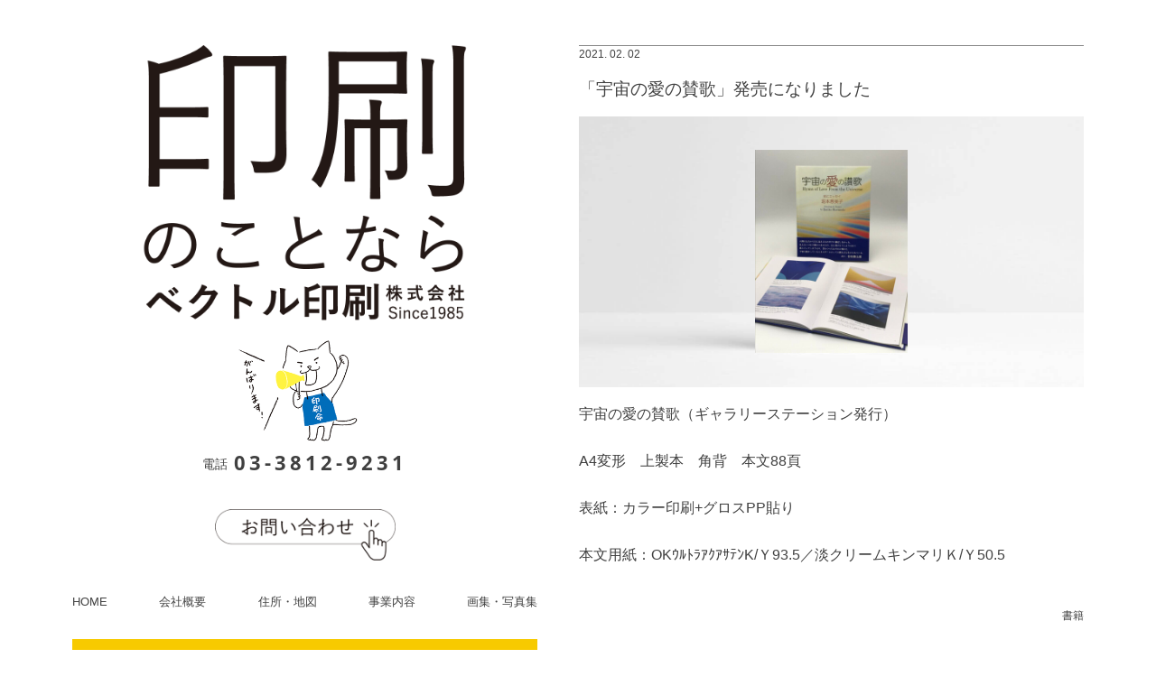

--- FILE ---
content_type: text/html; charset=UTF-8
request_url: https://vector-p.com/news/sample/sample-book/766/
body_size: 5342
content:
<!doctype html>
<html lang="ja">
<head>
	<meta charset="UTF-8">
	<meta name="viewport" content="width=device-width, initial-scale=1">
		<link rel="profile" href="https://gmpg.org/xfn/11">

	<title>「宇宙の愛の賛歌」発売になりました &#8211; ベクトル印刷株式会社</title>
<meta name='robots' content='max-image-preview:large' />
<link rel="alternate" type="application/rss+xml" title="ベクトル印刷株式会社 &raquo; フィード" href="https://vector-p.com/feed/" />
<link rel="alternate" type="application/rss+xml" title="ベクトル印刷株式会社 &raquo; コメントフィード" href="https://vector-p.com/comments/feed/" />
<link rel='stylesheet' id='wp-block-library-css' href='https://vector-p.com/vpwp02/wp-includes/css/dist/block-library/style.min.css?ver=6.6.4' type='text/css' media='all' />
<style id='classic-theme-styles-inline-css' type='text/css'>
/*! This file is auto-generated */
.wp-block-button__link{color:#fff;background-color:#32373c;border-radius:9999px;box-shadow:none;text-decoration:none;padding:calc(.667em + 2px) calc(1.333em + 2px);font-size:1.125em}.wp-block-file__button{background:#32373c;color:#fff;text-decoration:none}
</style>
<style id='global-styles-inline-css' type='text/css'>
:root{--wp--preset--aspect-ratio--square: 1;--wp--preset--aspect-ratio--4-3: 4/3;--wp--preset--aspect-ratio--3-4: 3/4;--wp--preset--aspect-ratio--3-2: 3/2;--wp--preset--aspect-ratio--2-3: 2/3;--wp--preset--aspect-ratio--16-9: 16/9;--wp--preset--aspect-ratio--9-16: 9/16;--wp--preset--color--black: #000000;--wp--preset--color--cyan-bluish-gray: #abb8c3;--wp--preset--color--white: #ffffff;--wp--preset--color--pale-pink: #f78da7;--wp--preset--color--vivid-red: #cf2e2e;--wp--preset--color--luminous-vivid-orange: #ff6900;--wp--preset--color--luminous-vivid-amber: #fcb900;--wp--preset--color--light-green-cyan: #7bdcb5;--wp--preset--color--vivid-green-cyan: #00d084;--wp--preset--color--pale-cyan-blue: #8ed1fc;--wp--preset--color--vivid-cyan-blue: #0693e3;--wp--preset--color--vivid-purple: #9b51e0;--wp--preset--gradient--vivid-cyan-blue-to-vivid-purple: linear-gradient(135deg,rgba(6,147,227,1) 0%,rgb(155,81,224) 100%);--wp--preset--gradient--light-green-cyan-to-vivid-green-cyan: linear-gradient(135deg,rgb(122,220,180) 0%,rgb(0,208,130) 100%);--wp--preset--gradient--luminous-vivid-amber-to-luminous-vivid-orange: linear-gradient(135deg,rgba(252,185,0,1) 0%,rgba(255,105,0,1) 100%);--wp--preset--gradient--luminous-vivid-orange-to-vivid-red: linear-gradient(135deg,rgba(255,105,0,1) 0%,rgb(207,46,46) 100%);--wp--preset--gradient--very-light-gray-to-cyan-bluish-gray: linear-gradient(135deg,rgb(238,238,238) 0%,rgb(169,184,195) 100%);--wp--preset--gradient--cool-to-warm-spectrum: linear-gradient(135deg,rgb(74,234,220) 0%,rgb(151,120,209) 20%,rgb(207,42,186) 40%,rgb(238,44,130) 60%,rgb(251,105,98) 80%,rgb(254,248,76) 100%);--wp--preset--gradient--blush-light-purple: linear-gradient(135deg,rgb(255,206,236) 0%,rgb(152,150,240) 100%);--wp--preset--gradient--blush-bordeaux: linear-gradient(135deg,rgb(254,205,165) 0%,rgb(254,45,45) 50%,rgb(107,0,62) 100%);--wp--preset--gradient--luminous-dusk: linear-gradient(135deg,rgb(255,203,112) 0%,rgb(199,81,192) 50%,rgb(65,88,208) 100%);--wp--preset--gradient--pale-ocean: linear-gradient(135deg,rgb(255,245,203) 0%,rgb(182,227,212) 50%,rgb(51,167,181) 100%);--wp--preset--gradient--electric-grass: linear-gradient(135deg,rgb(202,248,128) 0%,rgb(113,206,126) 100%);--wp--preset--gradient--midnight: linear-gradient(135deg,rgb(2,3,129) 0%,rgb(40,116,252) 100%);--wp--preset--font-size--small: 13px;--wp--preset--font-size--medium: 20px;--wp--preset--font-size--large: 36px;--wp--preset--font-size--x-large: 42px;--wp--preset--spacing--20: 0.44rem;--wp--preset--spacing--30: 0.67rem;--wp--preset--spacing--40: 1rem;--wp--preset--spacing--50: 1.5rem;--wp--preset--spacing--60: 2.25rem;--wp--preset--spacing--70: 3.38rem;--wp--preset--spacing--80: 5.06rem;--wp--preset--shadow--natural: 6px 6px 9px rgba(0, 0, 0, 0.2);--wp--preset--shadow--deep: 12px 12px 50px rgba(0, 0, 0, 0.4);--wp--preset--shadow--sharp: 6px 6px 0px rgba(0, 0, 0, 0.2);--wp--preset--shadow--outlined: 6px 6px 0px -3px rgba(255, 255, 255, 1), 6px 6px rgba(0, 0, 0, 1);--wp--preset--shadow--crisp: 6px 6px 0px rgba(0, 0, 0, 1);}:where(.is-layout-flex){gap: 0.5em;}:where(.is-layout-grid){gap: 0.5em;}body .is-layout-flex{display: flex;}.is-layout-flex{flex-wrap: wrap;align-items: center;}.is-layout-flex > :is(*, div){margin: 0;}body .is-layout-grid{display: grid;}.is-layout-grid > :is(*, div){margin: 0;}:where(.wp-block-columns.is-layout-flex){gap: 2em;}:where(.wp-block-columns.is-layout-grid){gap: 2em;}:where(.wp-block-post-template.is-layout-flex){gap: 1.25em;}:where(.wp-block-post-template.is-layout-grid){gap: 1.25em;}.has-black-color{color: var(--wp--preset--color--black) !important;}.has-cyan-bluish-gray-color{color: var(--wp--preset--color--cyan-bluish-gray) !important;}.has-white-color{color: var(--wp--preset--color--white) !important;}.has-pale-pink-color{color: var(--wp--preset--color--pale-pink) !important;}.has-vivid-red-color{color: var(--wp--preset--color--vivid-red) !important;}.has-luminous-vivid-orange-color{color: var(--wp--preset--color--luminous-vivid-orange) !important;}.has-luminous-vivid-amber-color{color: var(--wp--preset--color--luminous-vivid-amber) !important;}.has-light-green-cyan-color{color: var(--wp--preset--color--light-green-cyan) !important;}.has-vivid-green-cyan-color{color: var(--wp--preset--color--vivid-green-cyan) !important;}.has-pale-cyan-blue-color{color: var(--wp--preset--color--pale-cyan-blue) !important;}.has-vivid-cyan-blue-color{color: var(--wp--preset--color--vivid-cyan-blue) !important;}.has-vivid-purple-color{color: var(--wp--preset--color--vivid-purple) !important;}.has-black-background-color{background-color: var(--wp--preset--color--black) !important;}.has-cyan-bluish-gray-background-color{background-color: var(--wp--preset--color--cyan-bluish-gray) !important;}.has-white-background-color{background-color: var(--wp--preset--color--white) !important;}.has-pale-pink-background-color{background-color: var(--wp--preset--color--pale-pink) !important;}.has-vivid-red-background-color{background-color: var(--wp--preset--color--vivid-red) !important;}.has-luminous-vivid-orange-background-color{background-color: var(--wp--preset--color--luminous-vivid-orange) !important;}.has-luminous-vivid-amber-background-color{background-color: var(--wp--preset--color--luminous-vivid-amber) !important;}.has-light-green-cyan-background-color{background-color: var(--wp--preset--color--light-green-cyan) !important;}.has-vivid-green-cyan-background-color{background-color: var(--wp--preset--color--vivid-green-cyan) !important;}.has-pale-cyan-blue-background-color{background-color: var(--wp--preset--color--pale-cyan-blue) !important;}.has-vivid-cyan-blue-background-color{background-color: var(--wp--preset--color--vivid-cyan-blue) !important;}.has-vivid-purple-background-color{background-color: var(--wp--preset--color--vivid-purple) !important;}.has-black-border-color{border-color: var(--wp--preset--color--black) !important;}.has-cyan-bluish-gray-border-color{border-color: var(--wp--preset--color--cyan-bluish-gray) !important;}.has-white-border-color{border-color: var(--wp--preset--color--white) !important;}.has-pale-pink-border-color{border-color: var(--wp--preset--color--pale-pink) !important;}.has-vivid-red-border-color{border-color: var(--wp--preset--color--vivid-red) !important;}.has-luminous-vivid-orange-border-color{border-color: var(--wp--preset--color--luminous-vivid-orange) !important;}.has-luminous-vivid-amber-border-color{border-color: var(--wp--preset--color--luminous-vivid-amber) !important;}.has-light-green-cyan-border-color{border-color: var(--wp--preset--color--light-green-cyan) !important;}.has-vivid-green-cyan-border-color{border-color: var(--wp--preset--color--vivid-green-cyan) !important;}.has-pale-cyan-blue-border-color{border-color: var(--wp--preset--color--pale-cyan-blue) !important;}.has-vivid-cyan-blue-border-color{border-color: var(--wp--preset--color--vivid-cyan-blue) !important;}.has-vivid-purple-border-color{border-color: var(--wp--preset--color--vivid-purple) !important;}.has-vivid-cyan-blue-to-vivid-purple-gradient-background{background: var(--wp--preset--gradient--vivid-cyan-blue-to-vivid-purple) !important;}.has-light-green-cyan-to-vivid-green-cyan-gradient-background{background: var(--wp--preset--gradient--light-green-cyan-to-vivid-green-cyan) !important;}.has-luminous-vivid-amber-to-luminous-vivid-orange-gradient-background{background: var(--wp--preset--gradient--luminous-vivid-amber-to-luminous-vivid-orange) !important;}.has-luminous-vivid-orange-to-vivid-red-gradient-background{background: var(--wp--preset--gradient--luminous-vivid-orange-to-vivid-red) !important;}.has-very-light-gray-to-cyan-bluish-gray-gradient-background{background: var(--wp--preset--gradient--very-light-gray-to-cyan-bluish-gray) !important;}.has-cool-to-warm-spectrum-gradient-background{background: var(--wp--preset--gradient--cool-to-warm-spectrum) !important;}.has-blush-light-purple-gradient-background{background: var(--wp--preset--gradient--blush-light-purple) !important;}.has-blush-bordeaux-gradient-background{background: var(--wp--preset--gradient--blush-bordeaux) !important;}.has-luminous-dusk-gradient-background{background: var(--wp--preset--gradient--luminous-dusk) !important;}.has-pale-ocean-gradient-background{background: var(--wp--preset--gradient--pale-ocean) !important;}.has-electric-grass-gradient-background{background: var(--wp--preset--gradient--electric-grass) !important;}.has-midnight-gradient-background{background: var(--wp--preset--gradient--midnight) !important;}.has-small-font-size{font-size: var(--wp--preset--font-size--small) !important;}.has-medium-font-size{font-size: var(--wp--preset--font-size--medium) !important;}.has-large-font-size{font-size: var(--wp--preset--font-size--large) !important;}.has-x-large-font-size{font-size: var(--wp--preset--font-size--x-large) !important;}
:where(.wp-block-post-template.is-layout-flex){gap: 1.25em;}:where(.wp-block-post-template.is-layout-grid){gap: 1.25em;}
:where(.wp-block-columns.is-layout-flex){gap: 2em;}:where(.wp-block-columns.is-layout-grid){gap: 2em;}
:root :where(.wp-block-pullquote){font-size: 1.5em;line-height: 1.6;}
</style>
<link rel='stylesheet' id='vectorp-style-css' href='https://vector-p.com/vpwp02/wp-content/themes/printingcat/style.css?ver=6.6.4' type='text/css' media='all' />
<link rel='stylesheet' id='vectorp-layout-content-sidebar-css' href='https://vector-p.com/vpwp02/wp-content/themes/printingcat/layouts/sidebar-content.css?ver=6.6.4' type='text/css' media='all' />
<link rel="EditURI" type="application/rsd+xml" title="RSD" href="https://vector-p.com/vpwp02/xmlrpc.php?rsd" />
<link rel="canonical" href="https://vector-p.com/news/sample/sample-book/766/" />
<style type="text/css">.recentcomments a{display:inline !important;padding:0 !important;margin:0 !important;}</style><link rel="icon" href="https://vector-p.com/vpwp02/wp-content/uploads/cropped-vector-1-32x32.png" sizes="32x32" />
<link rel="icon" href="https://vector-p.com/vpwp02/wp-content/uploads/cropped-vector-1-192x192.png" sizes="192x192" />
<link rel="apple-touch-icon" href="https://vector-p.com/vpwp02/wp-content/uploads/cropped-vector-1-180x180.png" />
<meta name="msapplication-TileImage" content="https://vector-p.com/vpwp02/wp-content/uploads/cropped-vector-1-270x270.png" />
</head>

<body class="post-template-default single single-post postid-766 single-format-standard wp-custom-logo">
<div id="page" class="site">
	<a class="skip-link screen-reader-text" href="#content">Skip to content</a>

	<div id="content" class="site-content"><aside id="secondary" class="widget-area">
	<header id="masthead" class="site-header">
		<div class="site-branding">
			<h1 class="site-title"><a href="https://vector-p.com/" rel="home"><img src="https://vector-p.com/vpwp02/wp-content/themes/printingcat/img/title0001.png" alt="ベクトル印刷株式会社" title="ベクトル印刷株式会社" /></a></h1>
			<a href="https://vector-p.com/" class="custom-logo-link" rel="home"><img width="500" height="207" src="https://vector-p.com/vpwp02/wp-content/uploads/neko_202206.gif" class="custom-logo" alt="ベクトル印刷株式会社" decoding="async" fetchpriority="high" /></a>			<address class="phone-no"><span>電話&nbsp;</span><a href="tel:03-3812-9231">03-3812-9231</a></address>
			<div class="inquiry-btn">
				<a href="https://vector-p.com/inquiry01/">
					<img src="https://vector-p.com/vpwp02/wp-content/uploads/otoiawase1.png">
					<img src="https://vector-p.com/vpwp02/wp-content/uploads/otoiawase2_.png">
				</a>
			</div>
		</div><!-- .site-branding -->

		<nav id="site-navigation" class="main-navigation">
			<button class="menu-toggle" aria-controls="primary-menu" aria-expanded="false">MENU</button>
			<div class="menu-menu-1-container"><ul id="primary-menu" class="menu"><li id="menu-item-400" class="menu-item menu-item-type-custom menu-item-object-custom menu-item-home menu-item-400"><a title="ホーム" href="https://vector-p.com/">HOME</a></li>
<li id="menu-item-405" class="menu-item menu-item-type-post_type menu-item-object-page menu-item-405"><a title="Info" href="https://vector-p.com/info/">会社概要</a></li>
<li id="menu-item-417" class="menu-item menu-item-type-post_type menu-item-object-page menu-item-417"><a title="Access" href="https://vector-p.com/access/">住所・地図</a></li>
<li id="menu-item-408" class="menu-item menu-item-type-post_type_archive menu-item-object-services menu-item-has-children menu-item-408"><a title="Our service" href="https://vector-p.com/services/">事業内容</a>
<ul class="sub-menu">
	<li id="menu-item-410" class="menu-item menu-item-type-post_type menu-item-object-services menu-item-410"><a title="Publishing printing service" href="https://vector-p.com/services/publishing-printing/">出版･印刷</a></li>
	<li id="menu-item-411" class="menu-item menu-item-type-post_type menu-item-object-services menu-item-411"><a title="Graphic arts service" href="https://vector-p.com/services/postcard-printing/">グラフィックアーツ事業</a></li>
	<li id="menu-item-412" class="menu-item menu-item-type-post_type menu-item-object-services menu-item-412"><a title="Private publishing service" href="https://vector-p.com/services/commercial-printing/">自費出版</a></li>
</ul>
</li>
<li id="menu-item-409" class="menu-item menu-item-type-custom menu-item-object-custom menu-item-409"><a title="画集、写真集などの印刷はこちら" href="https://artbook.vector-p.com/">画集・写真集</a></li>
</ul></div>		</nav><!-- #site-navigation -->
		<a style="display: block; clear: both;" href="https://postcard.vector-p.com/" title="ポストカードギャラリー">
			<section id="topostcard_box">
				<section>
					<p class="txtcenter">
						<span class="mobile_br">お好みのカード・展覧会が</span><span>見つかるかも</span><span class="pc_br"><img src="https://vector-p.com/vpwp02/wp-content/uploads/yajirushi-icon-shita-1.svg"><img src="https://vector-p.com/vpwp02/wp-content/uploads/yajirushi-icon-shita-1.svg"><img src="https://vector-p.com/vpwp02/wp-content/uploads/yajirushi-icon-shita-1.svg"></span></span>
					</p>
					<p class="txtcenter"><span style="display: inline-block;">ポストカード</spna><span style="display: inline-block;">ギャラリー</span></p>
				</section>
				<div><img src="https://vector-p.com/vpwp02/wp-content/uploads/neko1.gif"></div>
			</section>
		</a>
		<div class="gochumon-btn">
			<a href="https://postcard.vector-p.com/">
				<img src="https://vector-p.com/vpwp02/wp-content/uploads/gochumon1.png">
				<img src="https://vector-p.com/vpwp02/wp-content/uploads/gochumon2_.png">
			</a>
		</div>
	
	</header><!-- #masthead -->
	</aside><!-- #secondary -->
	<div id="primary" class="content-area">
		<main id="main" class="site-main">

		
<article id="post-766" class="post-766 post type-post status-publish format-standard hentry category-sample-book">
	<header class="entry-header">
					<div class="entry-meta">
				<span class="posted-on"><a href="https://vector-p.com/news/sample/sample-book/766/" rel="bookmark"><time class="entry-date published" datetime="2021-02-02T16:41:52+09:00">2021. 02. 02</time><time class="updated" datetime="2021-03-15T09:38:25+09:00">2021. 03. 15</time></a></span>			</div><!-- .entry-meta -->
			<h2 class="entry-title"><a href="https://vector-p.com/news/sample/sample-book/766/" rel="bookmark">「宇宙の愛の賛歌」発売になりました</a></h2>			</header><!-- .entry-header -->
		
	<div class="entry-content">
		
<figure class="wp-block-image size-large"><img decoding="async" width="768" height="1024" src="https://vector-p.com/vpwp02/wp-content/uploads/9ac626684ca7c6462b38c6deca6e4636-768x1024.jpg" alt="" class="wp-image-767" srcset="https://vector-p.com/vpwp02/wp-content/uploads/9ac626684ca7c6462b38c6deca6e4636-768x1024.jpg 768w, https://vector-p.com/vpwp02/wp-content/uploads/9ac626684ca7c6462b38c6deca6e4636-225x300.jpg 225w, https://vector-p.com/vpwp02/wp-content/uploads/9ac626684ca7c6462b38c6deca6e4636-1152x1536.jpg 1152w, https://vector-p.com/vpwp02/wp-content/uploads/9ac626684ca7c6462b38c6deca6e4636-1536x2048.jpg 1536w, https://vector-p.com/vpwp02/wp-content/uploads/9ac626684ca7c6462b38c6deca6e4636-scaled.jpg 1920w" sizes="(max-width: 768px) 100vw, 768px" /></figure>



<p>宇宙の愛の賛歌（ギャラリーステーション発行）　</p>



<p>A4変形　上製本　角背　本文88頁</p>



<p>表紙：カラー印刷+グロスPP貼り</p>



<p>本文用紙：OKｳﾙﾄﾗｱｸｱｻﾃﾝK/Ｙ93.5／淡クリームキンマリＫ/Ｙ50.5</p>



<p></p>
	</div><!-- .entry-content -->
	<footer class="entry-footer">
				<span class="cat-links"><a href="https://vector-p.com/news_cat/sample/sample-book/" rel="category tag">書籍</a></span>	</footer><!-- .entry-footer -->
</article><!-- #post-766 -->
	<nav class="navigation post-navigation" aria-label="投稿">
		<h2 class="screen-reader-text">投稿ナビゲーション</h2>
		<div class="nav-links"><div class="nav-previous"><a href="https://vector-p.com/news/sample/sample-poster/752/" rel="prev">← ブックケースを制作しました</a></div><div class="nav-next"><a href="https://vector-p.com/news/sample/sample-book/774/" rel="next">元刑事・飛松五男人生語録55　汗のあとが発売になりました。 →</a></div></div>
	</nav>
		</main><!-- #main -->
	</div><!-- #primary -->

	<footer id="colophon" class="site-footer">
    		<div class="site-info" class="txtsmall txtcenter">
            Copyright &copy; 2026 <a href="https://vector-p.com">ベクトル印刷株式会社</a></span>
        </div><!-- .site-info -->
	</footer><!-- #colophon -->
	
	</div><!-- #content -->
</div><!-- #page -->

<!-- トップに戻るボタン -->
<div id="page-top" class="page-top"></div>
<script>
function getScrolled() {
    return ( window.pageYOffset !== undefined ) ? window.pageYOffset: document.documentElement.scrollTop;
}
var topButton = document.getElementById( 'page-top' );
window.onscroll = function() {
  ( getScrolled() > 500 ) ? topButton.classList.add( 'fade-in' ): topButton.classList.remove( 'fade-in' );
};
function scrollToTop() {
  var scrolled = getScrolled();
  window.scrollTo( 0, Math.floor( scrolled / 2 ) );
  if ( scrolled > 0 ) {
    window.setTimeout( scrollToTop, 30 );
  }
};
topButton.onclick = function() {
  scrollToTop();
};
</script>

<script type="text/javascript" src="https://vector-p.com/vpwp02/wp-content/themes/printingcat/js/navigation.js?ver=20151215" id="vectorp-navigation-js"></script>
<script type="text/javascript" src="https://vector-p.com/vpwp02/wp-content/themes/printingcat/js/skip-link-focus-fix.js?ver=20151215" id="vectorp-skip-link-focus-fix-js"></script>

</body>
</html>

--- FILE ---
content_type: text/css
request_url: https://vector-p.com/vpwp02/wp-content/themes/printingcat/style.css?ver=6.6.4
body_size: 9685
content:
/*!
Theme Name: Printing Cat
Theme URI: http://underscores.me/
Author: Hachisuzume2
Author URI: http://underscores.me/
Description: Theme for Vector Printing Co., Ltd.
Version: 1.0.0
License: GNU General Public License v2 or later
License URI: LICENSE
Text Domain: vectorp
Tags: custom-background, custom-logo, custom-menu, featured-images, threaded-comments, translation-ready

This theme, like WordPress, is licensed under the GPL.
Use it to make something cool, have fun, and share what you've learned with others.

Vector Printing is based on Underscores https://underscores.me/, (C) 2012-2017 Automattic, Inc.
Underscores is distributed under the terms of the GNU GPL v2 or later.

Normalizing styles have been helped along thanks to the fine work of
Nicolas Gallagher and Jonathan Neal https://necolas.github.io/normalize.css/
*/
/*--------------------------------------------------------------
>>> TABLE OF CONTENTS:
----------------------------------------------------------------
# Normalize
# Typography
# Elements
# Forms
# Navigation
	## Links
	## Menus
# Accessibility
# Alignments
# Clearings
# Widgets
# Content
	## Posts and pages
	## Comments
# Infinite scroll
# Media
	## Captions
	## Galleries
--------------------------------------------------------------*/
/*--------------------------------------------------------------
# Normalize
--------------------------------------------------------------*/
/* normalize.css v8.0.0 | MIT License | github.com/necolas/normalize.css */

/* Document
	 ========================================================================== */

/**
 * 1. Correct the line height in all browsers.
 * 2. Prevent adjustments of font size after orientation changes in iOS.
 */

 html {
	line-height: 1.15; /* 1 */
	-webkit-text-size-adjust: 100%; /* 2 */
	font-size: 62.5%;
}

/* Sections
	 ========================================================================== */

/**
 * Remove the margin in all browsers.
 */

body {
	margin: 0;
}

/**
 * Correct the font size and margin on `h1` elements within `section` and
 * `article` contexts in Chrome, Firefox, and Safari.
 */

/*h1 {
	font-size: 2em;
	margin: 0.67em 0;
}*/

/* Grouping content
	 ========================================================================== */

/**
 * 1. Add the correct box sizing in Firefox.
 * 2. Show the overflow in Edge and IE.
 */

hr {
	box-sizing: content-box; /* 1 */
	height: 0; /* 1 */
	overflow: visible; /* 2 */
}

/**
 * 1. Correct the inheritance and scaling of font size in all browsers.
 * 2. Correct the odd `em` font sizing in all browsers.
 */

pre {
	font-family: monospace, monospace; /* 1 */
	font-size: 1em; /* 2 */
}

/* Text-level semantics
	 ========================================================================== */

/**
 * Remove the gray background on active links in IE 10.
 */

a {
	background-color: transparent;
}

/**
 * 1. Remove the bottom border in Chrome 57-
 * 2. Add the correct text decoration in Chrome, Edge, IE, Opera, and Safari.
 */

abbr[title] {
	border-bottom: none; /* 1 */
	text-decoration: underline; /* 2 */
	text-decoration: underline dotted; /* 2 */
}

/**
 * Add the correct font weight in Chrome, Edge, and Safari.
 */

b,
strong {
	font-weight: bolder;
}

/**
 * 1. Correct the inheritance and scaling of font size in all browsers.
 * 2. Correct the odd `em` font sizing in all browsers.
 */

code,
kbd,
samp {
	font-family: monospace, monospace; /* 1 */
	font-size: 1em; /* 2 */
}

/**
 * Add the correct font size in all browsers.
 */

small {
	font-size: 80%;
}

/**
 * Prevent `sub` and `sup` elements from affecting the line height in
 * all browsers.
 */

sub,
sup {
	font-size: 75%;
	line-height: 0;
	position: relative;
	vertical-align: baseline;
}

sub {
	bottom: -0.25em;
}

sup {
	top: -0.5em;
}

/* Embedded content
	 ========================================================================== */

/**
 * Remove the border on images inside links in IE 10.
 */

img {
	border-style: none;
}

/* Forms
	 ========================================================================== */

/**
 * 1. Change the font styles in all browsers.
 * 2. Remove the margin in Firefox and Safari.
 */

button,
input,
optgroup,
select,
textarea {
	font-family: inherit; /* 1 */
	font-size: 100%; /* 1 */
	line-height: 1.15; /* 1 */
	margin: 0; /* 2 */
}

/**
 * Show the overflow in IE.
 * 1. Show the overflow in Edge.
 */

button,
input { /* 1 */
	overflow: visible;
}

/**
 * Remove the inheritance of text transform in Edge, Firefox, and IE.
 * 1. Remove the inheritance of text transform in Firefox.
 */

button,
select { /* 1 */
	text-transform: none;
}

/**
 * Correct the inability to style clickable types in iOS and Safari.
 */

button,
[type="button"],
[type="reset"],
[type="submit"] {
	-webkit-appearance: button;
}

/**
 * Remove the inner border and padding in Firefox.
 */

button::-moz-focus-inner,
[type="button"]::-moz-focus-inner,
[type="reset"]::-moz-focus-inner,
[type="submit"]::-moz-focus-inner {
	border-style: none;
	padding: 0;
}

/**
 * Restore the focus styles unset by the previous rule.
 */

button:-moz-focusring,
[type="button"]:-moz-focusring,
[type="reset"]:-moz-focusring,
[type="submit"]:-moz-focusring {
	outline: 1px dotted ButtonText;
}

/**
 * Correct the padding in Firefox.
 */

fieldset {
	padding: 0.35em 0.75em 0.625em;
}

/**
 * 1. Correct the text wrapping in Edge and IE.
 * 2. Correct the color inheritance from `fieldset` elements in IE.
 * 3. Remove the padding so developers are not caught out when they zero out
 *		`fieldset` elements in all browsers.
 */

legend {
	box-sizing: border-box; /* 1 */
	color: inherit; /* 2 */
	display: table; /* 1 */
	max-width: 100%; /* 1 */
	padding: 0; /* 3 */
	white-space: normal; /* 1 */
}

/**
 * Add the correct vertical alignment in Chrome, Firefox, and Opera.
 */

progress {
	vertical-align: baseline;
}

/**
 * Remove the default vertical scrollbar in IE 10+.
 */

textarea {
	overflow: auto;
}

/**
 * 1. Add the correct box sizing in IE 10.
 * 2. Remove the padding in IE 10.
 */

[type="checkbox"],
[type="radio"] {
	box-sizing: border-box; /* 1 */
	padding: 0; /* 2 */
}

/**
 * Correct the cursor style of increment and decrement buttons in Chrome.
 */

[type="number"]::-webkit-inner-spin-button,
[type="number"]::-webkit-outer-spin-button {
	height: auto;
}

/**
 * 1. Correct the odd appearance in Chrome and Safari.
 * 2. Correct the outline style in Safari.
 */

[type="search"] {
	-webkit-appearance: textfield; /* 1 */
	outline-offset: -2px; /* 2 */
}

/**
 * Remove the inner padding in Chrome and Safari on macOS.
 */

[type="search"]::-webkit-search-decoration {
	-webkit-appearance: none;
}

/**
 * 1. Correct the inability to style clickable types in iOS and Safari.
 * 2. Change font properties to `inherit` in Safari.
 */

::-webkit-file-upload-button {
	-webkit-appearance: button; /* 1 */
	font: inherit; /* 2 */
}

/* Interactive
	 ========================================================================== */

/*
 * Add the correct display in Edge, IE 10+, and Firefox.
 */

details {
	display: block;
}

/*
 * Add the correct display in all browsers.
 */

summary {
	display: list-item;
}

/* Misc
	 ========================================================================== */

/**
 * Add the correct display in IE 10+.
 */

template {
	display: none;
}

/**
 * Add the correct display in IE 10.
 */

[hidden] {
	display: none;
}

/*--------------------------------------------------------------
# Typography
--------------------------------------------------------------*/
body,
button,
input,
select,
optgroup,
textarea {
	color: #404040;
	font-family: "游ゴシック Medium", "Yu Gothic Medium", "游ゴシック体", "YuGothic", "ヒラギノ角ゴ ProN W3", "Hiragino Kaku Gothic ProN", "メイリオ", "Meiryo", "verdana", sans-serif;
	font-size: 16px;
	font-size: 1.6em;
	line-height: 1.5;
}
.txtmincho, .entry-title, blockquote {
	font-family: "Times New Roman", "YuMincho", "Hiragino Mincho ProN", "Yu Mincho", "MS PMincho", serif;
}

@media all and (-ms-high-contrast: none) { /*IEのみ*/
	.inquiry-btn a {
		font-family: "メイリオ", sans-serif;
	}
}

h1, h2, h3, h4, h5, h6 {
	clear: both;
	font-weight: inherit;
}
h3, h4, h5, h6 {
	margin-top: 0;
}
body.postid-68 h3 { /* ポストカード制作にあたって */
	margin: 0 0 1.5em;
	font-size: 1.5em;
}

body.postid-148 h3 { /* ポストカード入稿方法 */
    margin: 2em 0 0;
    font-weight: bold;
}

p {
	margin: 0 0 1.5em;
	line-height: 1.8;
}

p, h1, h2, h3, h4, h5, h6, blockquote {
    overflow-wrap: break-word;
    word-wrap: break-word;
    text-align: justify;
    text-justify: inter-ideograph;
    -ms-text-justify: inter-ideograph;
    word-break: normal;
    line-break: normal;
}

.entry-content h2 {
	font-size: 2.9rem;
	margin: 0 0 0.8em;
	line-height: 1.4;
}

cite {
    font-style: normal;
    font-size: 0.75em;
    text-align: right;
    border-top: 1px solid #dfdfdf;
    padding: 0.2em 0 0 1em;
    display: inline-block;
    width: 100%;
}

blockquote {
    margin: 0;
    border: 1px solid #dfdfdf;
    padding: 2em;
	font-size: 0.9em;
}

/* open-sans-regular - latin */
@font-face {
	font-display: swap; /* Check https://developer.mozilla.org/en-US/docs/Web/CSS/@font-face/font-display for other options. */
	font-family: 'Open Sans';
	font-style: normal;
	font-weight: 400;
	src: url('fonts/open-sans-v40-latin-regular.woff2') format('woff2'); /* Chrome 36+, Opera 23+, Firefox 39+, Safari 12+, iOS 10+ */
  }
  /* open-sans-700 - latin */
  @font-face {
	font-display: swap; /* Check https://developer.mozilla.org/en-US/docs/Web/CSS/@font-face/font-display for other options. */
	font-family: 'Open Sans';
	font-style: normal;
	font-weight: 700;
	src: url('fonts/open-sans-v40-latin-700.woff2') format('woff2'); /* Chrome 36+, Opera 23+, Firefox 39+, Safari 12+, iOS 10+ */
  }
  /* open-sans-800 - latin */
  @font-face {
	font-display: swap; /* Check https://developer.mozilla.org/en-US/docs/Web/CSS/@font-face/font-display for other options. */
	font-family: 'Open Sans';
	font-style: normal;
	font-weight: 800;
	src: url('fonts/open-sans-v40-latin-800.woff2') format('woff2'); /* Chrome 36+, Opera 23+, Firefox 39+, Safari 12+, iOS 10+ */
  }
  /* courier-prime-regular - latin */
@font-face {
	font-display: swap; /* Check https://developer.mozilla.org/en-US/docs/Web/CSS/@font-face/font-display for other options. */
	font-family: 'Courier Prime';
	font-style: normal;
	font-weight: 400;
	src: url('fonts/courier-prime-v9-latin-regular.woff2') format('woff2'); /* Chrome 36+, Opera 23+, Firefox 39+, Safari 12+, iOS 10+ */
  }

address {
    margin: 0;
    font-style: normal;
    display: flex;
    align-items: center;
	justify-content: center;
}

pre {
	background: #eee;
	font-family: "Courier 10 Pitch", Courier, monospace;
	font-size: 15px;
	font-size: 0.9375rem;
	line-height: 1.6;
	margin-bottom: 1.6em;
	max-width: 100%;
	overflow: auto;
	padding: 1.6em;
}

code, kbd, tt, var {
	font-family: Monaco, Consolas, "Andale Mono", "DejaVu Sans Mono", monospace;
	font-size: 15px;
	font-size: 0.9375rem;
}

abbr, acronym {
	border-bottom: 1px dotted #666;
	cursor: help;
}

mark, ins {
	background: #fff9c0;
	text-decoration: none;
}

big {
	font-size: 125%;
}

.kerning, .main-navigation ul, h2, h3, h4, h5, h6  {
	font-feature-settings: 'palt';
}
/*--------------------------------------------------------------
# Elements
--------------------------------------------------------------*/
html {
	box-sizing: border-box;
}

*,
*:before,
*:after {
	/* Inherit box-sizing to make it easier to change the property for components that leverage other behavior; see https://css-tricks.com/inheriting-box-sizing-probably-slightly-better-best-practice/ */
	box-sizing: inherit;
}

body {
	background: #fff;
	/* Fallback for when there is no custom background color defined. */
}

hr {
	background-color: #ccc;
	border: 0;
	height: 1px;
	margin-bottom: 1.5em;
}

ul, ol {
	margin: 0 0 1.5em 0;
}

ul {
	list-style: none;
}
ul li::before {
  content: "\200B";
}
.hentry:not(.post-165, .post-367, .post-68, .post-158) ul li:before { /*注文フォーム除く*/
    position: relative;
    top: -2px;
    left: -7px;
    display: inline-block;
    width: 3px;
    height: 3px;
    content: '';
    border-radius: 100%;
    background: #aaa;
}
.hentry ul li {
    margin-bottom: 0.5em;
}
.hentry ul {
	padding-left: 10px;
}
ol {
	list-style: decimal;
}

li > ul,
li > ol {
	margin-bottom: 0;
	margin-left: 1.5em;
}

dl {
	margin-left: 1em;
}
/*dt {
	font-weight: bold;
}*/

dd {
	margin: 0 1.5em 1.5em;
}

img {
	height: auto;
	/* Make sure images are scaled correctly. */
	max-width: 100%;
	/* Adhere to container width. */
}

figure {
	margin: 1em 0;
	/* Extra wide images within figure tags don't overflow the content area. */
}

table {
/*	margin: 0 0 1.5em; */
	width: 100%;
	border-collapse: separate;
}

.boxblue {
	background-color: #abcecc;
	padding: 1em;
}
.boxyellow {
	background-color: #fff2cd;
	padding: 1em;
}
.boxpink {
	background-color: #ff004c;
	color : #fff;
	padding: 1em 3em;
}
.boxgray {
	background-color: #eee;
	padding: 1em;
}
.borderblue { /*ポストカード入稿方法*/
	border: 2px solid #abcecc;
    padding: 0 2em 2em;
    margin-top: -1.7em;
}
.borderyellow { /*ポストカード入稿方法*/
	border: 2px solid #fff2cd;
    padding: 0 2em 2em;
    margin-top: -1.7em;
}
.txtbig {
	font-size: 3rem;
	line-height: 1.3;
	margin-bottom: 0.5em !important;
}
.txtmid {
	font-size: 1.8rem;
}
.txtsmall {
	font-size: 0.75em;
}
.txtbold {
	font-weight: bold;
}
.txtcenter, .not-found, .not-found h1, .site-branding * {
	text-align: center;
}
.txtright {
	text-align: right;
}
.table_size {
    width: 38%;
    margin: 1.5em 40% 1rem auto;
}
table {
	border-collapse: collapse;
}
/*--------------------------------------------------------------
# Forms
--------------------------------------------------------------*/
button,
input[type="button"],
input[type="reset"],
input[type="submit"] {
    border: 0;
    border-radius: 2px;
    background: #333;
    font-size: 1.5rem;
    padding: .6em 1em;
    color: #f7f7f7;
    transition: all .5s;
}

button:hover,
input[type="button"]:hover,
input[type="reset"]:hover,
input[type="submit"]:hover {
	cursor: pointer;
    background: #acacac;
    color: inherit;
    font-weight: bold;
}
input[type="text"],
input[type="email"],
input[type="url"],
input[type="password"],
input[type="search"],
input[type="number"],
input[type="tel"],
input[type="range"],
input[type="date"],
input[type="month"],
input[type="week"],
input[type="time"],
input[type="datetime"],
input[type="datetime-local"],
input[type="color"],
textarea {
	color: #666;
	border: 1px solid #ccc;
	border-radius: 3px;
	padding: 3px;
	padding: 4px 10px;
    font-size: 1em;
}

input[type="text"]:focus,
input[type="email"]:focus,
input[type="url"]:focus,
input[type="password"]:focus,
input[type="search"]:focus,
input[type="number"]:focus,
input[type="tel"]:focus,
input[type="range"]:focus,
input[type="date"]:focus,
input[type="month"]:focus,
input[type="week"]:focus,
input[type="time"]:focus,
input[type="datetime"]:focus,
input[type="datetime-local"]:focus,
input[type="color"]:focus,
textarea:focus {
	color: #111;
}
input[type="email"], .field-31-wrap input[type="text"] { /* 入稿方法 */
    width: 220px;
}
input[name="size01"], input[name="size02"] {
	width: 4em;
}
select {
	border: 1px solid #ccc;
}

textarea {
	width: 100%;
	padding: 4px 10px;
	resize: auto;
    min-height: 1em;
}
.field-label {
    display: -ms-flexbox;
    display: flex;
    -ms-flex-direction: row;
    flex-direction: row;
    -ms-flex-align: center;
    align-items: center;
    padding-right: 2%;
    text-align: right;
    -ms-flex-order: 5;
    order: 5;
    width: 25%;
}
label {
	margin-bottom: 3px;
}
#mailform label {
	display: block;
}
label span {
	color: #aaa;
	margin-left: 4px;
	font-weight: normal;
}
.label-caution, .input-caution {
	font-size:0.7em;
	margin: 0;
}
.input-caution {
	margin:0;
}
.field-element {
    display: inline-block;
    width: 65%;
    -ms-flex-order: 10;
    order: 10;
}
.forms-req-symbol {
	color: #e80000;
}

#dispmsg > p {
	text-align: center;
    border-bottom: 1px dotted #dfdfdf;
    font-size: 0.8em;
}
#dispmsg pre {
  line-height: 1.7;
  white-space: pre-wrap;
  background: #fff;
  margin: 15px 0 0;
  padding: 10px;
  font-size: 1em;
}
#dispmsg #errmsg{
  background: #fff5f5;
  border: 3px solid #fcc;
  color: #e1536a;
}

/* ポストカード */
.orderform {
    border: 1px solid #dfdfdf;
    padding: 30px;
    background: #f8f8f8;
}
.form-fields-required {
	font-size: 0.8em;
}
.orderform h4 {
    font-size: 1.2em;
    margin: 2em 0 0;
    border-bottom: 1px solid #bbb;
}
.postcard-orderform tr th {
    text-align: left;
    padding: 3px 0 0;
    margin-top: 20px;
}
.postcard-orderform tr th, .postcard-orderform tr td {
	display: block;
	width: auto;
}
#field-7-wrap th, #field-7-wrap td, #field-82-wrap th, #field-82-wrap td, #field-10-wrap th, #field-10-wrap td, #field-14-wrap th, #field-14-wrap td {
    margin-top: 0;
}
.listradio-wrap td input[type="radio"] {
    vertical-align: middle;
}
.postcard-orderform ul {
    padding: 0;
    margin: 0;
}
ul.umu_list  {
    display: flex;
    margin: 0;
}
ul.umu_list li {
    margin: 0 2em 0 0;
}
.postcard-orderform {
	margin: 0  0 4em 0.5em;
}
.listradio-wrap td label {
    margin-left: 2px;
}
body.single-postcard #dispmsg th {
    text-align: left;
    padding: 0.2em 0;
    width: 8em;
    vertical-align: top;
}
body.single-postcard #dispmsg td {
    background: #eee;
    padding: 0 1em;
}
body.single-postcard #dispmsg pre {
    white-space: pre-wrap;
    background: inherit;
    font-family: inherit;
    line-height: inherit;
    margin: 0;
    padding: 0;
    font-size: inherit;
}
p.success {
    color: #ff004c;
}
.addx:before {
    content: "×";
}
#field-21-wrap input[type="text"], input[type="number"], #field-26-wrap input[type="text"], input#field-20 { /* 納品先、総枚数、サイズ */
    text-align: right;
}
#field-21-wrap input[type="text"], input[type="number"], input#field-20 {
    width: 7em;
}
.hiddenbox {
	visibility: hidden;
}
body.single-postcard #dispmsg td.bg-w {
	padding-left: 2em;
}
.noborder-box {
	border: none !important;
    background-color: #f8f8f8;
    padding: 0 !important;
    color: inherit !important;
}
/* --------------------------------------------------------- */

.after-field {
    margin-left: 25%;
}

.field-description {
    margin-left: 25%;
    font-size: 1em;
    width: 100%;
    -ms-flex-order: 10;
    order: 10;
}
.field-description p:last-child {
    margin: 0;
}

#field-90-wrap>div input, #field-91-wrap>div input, #field-92-wrap>div input, #field-93-wrap>div input, #field-94-wrap>div input { /*枚数*/
    width: 50%;
    text-align: right;
}
#field-96-wrap>div input, #field-97-wrap>div input { /*枚数*/
    width: 35%;
    text-align: right;
}
label#label-field-91, label#label-field-92, label#label-field-93, label#label-field-94, label#label-field-96, label#label-field-97 {
    font-weight: inherit;
}

.mm .field-element:after { /*総枚数*/
    content: "mm"
}
.form_txtsmall {
	font-size: 0.75em;
}
body.postid-165 #ninja_forms_required_items, body.postid-165 .field-container {
	margin-bottom: 40px !important;
}

.form-content .list-select-wrap .field-element>div, .form-content input:not([type=button]), .form-content textarea {
    border: 1px solid #d4d4d4 !important;
}
.checkbox-wrap .field-element label:after, .checkbox-wrap .field-label label:after, .listcheckbox-wrap .field-element label:after, .listcheckbox-wrap .field-label label:after {
	border-color: #d4d4d4 !important;
}
.listradio-wrap .field-element label:after {
	border: 2px solid #d4d4d4 !important;
}
.nosee {
  display:none;
}
.response-msg { /*送信しました*/
    background: #f1f1f1;
    border: 4px dashed #ccc;
    color: #333;
    display: block;
    font-size: 20px;
    margin: 20px 0;
    padding: 40px;
}
.response-msg p, .form-errors {
    text-align: center;
}
div.form-wrap {
	background-color: #d4d4d4;
    padding: 1em;
}
#twitter-container, #twitter-container_footer {
	margin: 30px 0 20px;
}
/*#twitter-container {
	margin: 20px auto 50px;
	display: flex;
	justify-content: flex-end;
	height:600px;
}
@media print, screen and (max-width: 959px) {
	#twitter-container {
		margin: 0 auto 50px;
		justify-content: center;
	}
}*/
/*--------------------------------------------------------------
# Navigation
--------------------------------------------------------------*/
/*--------------------------------------------------------------
## Links
--------------------------------------------------------------*/
a, a:visited {
	text-decoration: none;
    color: inherit;
}

a:hover, a:focus, a:active {
	color: inherit;
}

.hentry a:hover {
	color: #ff004c;
}

a:focus {
	outline: thin dotted;
}

a:hover, a:active {
	outline: 0;
}

a[target="_blank"]:not(.tw-follow):after {
    content: url(../../uploads/ico_opwin7a.gif);
    vertical-align: top;
    margin: 0px 3px;
    opacity: 0.5;
}
a[target="_blank"]:not(.tw-follow):hover:after {
    opacity: unset;
}
/*--------------------------------------------------------------
## Menus
--------------------------------------------------------------*/
.main-navigation {
	clear: both;
	display: block;
	float: left;
	width: 100%;
	margin: 10px 0 0;
	font-size: 1.3rem;
}

.main-navigation ul {
    margin: 0 0 2em;
	display: none;
	list-style: none;
	padding-left: 0;
}

.main-navigation ul ul {
	float: left;
	position: absolute;
	top: 100%;
	left: -999em;
	z-index: 99999;
	font-size: 0.8em;
    background-color: #fff;
}

.main-navigation ul ul ul {
	left: -999em;
	top: 0;
}

.main-navigation ul ul li:hover > ul,
.main-navigation ul ul li.focus > ul {
	left: 100%;
}

.main-navigation ul ul a {
	width: 200px;
}

.main-navigation ul li:hover > ul,
.main-navigation ul li.focus > ul,
.main-navigation ul li.current-menu-parent ul {
	top: 0;
    left: 0.75em;
    position: relative;
    float: none;
    padding: 1rem 0 0 0.5rem;
    /*overflow: hidden;*/
    width: 10rem;
}

.main-navigation li {
	max-width: 6em;
    padding-bottom: 0.5em;
	position: relative;
}

.main-navigation a {
	display: block;
}
.current-menu-item {
    text-decoration: underline;
    font-weight: 600;
}
.main-navigation ul li:hover {
    font-size: 1.1em;
}

.menu-item-404:hover .menu-item-408 .sub-menu {
	display: none;
}

/* Small menu. */
.menu-toggle,
.main-navigation.toggled ul {
	display: flex;
	justify-content: space-between;
}
.menu-toggle {
    margin: 0 auto 2em;
}
.main-navigation.toggled ul ul {
    display: block;
	margin: 0;
}

.site-main .comment-navigation, .site-main
.posts-navigation, .site-main
.post-navigation {
	margin: 0 0 1.5em;
	overflow: hidden;
}

.comment-navigation .nav-previous,
.posts-navigation .nav-previous,
.post-navigation .nav-previous {
	float: left;
	width: 50%;
	text-align: left;
}

.comment-navigation .nav-next,
.posts-navigation .nav-next,
.post-navigation .nav-next {
	float: right;
	text-align: right;
	width: 50%;
}

.menu-menu-1-container ul li ul li::before {
  content: "";
  position: absolute;
  top: -0.5em;
  left: -10px;
  width: 10px;
  height: calc(100% + .75em);
  border-left: 1px solid #aaa;
}
.menu-menu-1-container ul li ul li:last-child::before {
  height: calc(1em + .35em);
}
.menu-menu-1-container ul li ul li::after {
  content: "";
  position: absolute;
  top: .75em;
  left: -10px;
  width: 7px;
  border-bottom: 1px solid #aaa;
}
/*--------------------------------------------------------------
# Accessibility
--------------------------------------------------------------*/
/* Text meant only for screen readers. */
.screen-reader-text {
	border: 0;
	clip: rect(1px, 1px, 1px, 1px);
	clip-path: inset(50%);
	height: 1px;
	margin: -1px;
	overflow: hidden;
	padding: 0;
	position: absolute !important;
	width: 1px;
	word-wrap: normal !important; /* Many screen reader and browser combinations announce broken words as they would appear visually. */
}

.screen-reader-text:focus {
	background-color: #f1f1f1;
	border-radius: 3px;
	box-shadow: 0 0 2px 2px rgba(0, 0, 0, 0.6);
	clip: auto !important;
	clip-path: none;
	color: #21759b;
	display: block;
	font-size: 14px;
	font-size: 0.875rem;
	font-weight: bold;
	height: auto;
	left: 5px;
	line-height: normal;
	padding: 15px 23px 14px;
	text-decoration: none;
	top: 5px;
	width: auto;
	z-index: 100000;
	/* Above WP toolbar. */
}

/* Do not show the outline on the skip link target. */
#content[tabindex="-1"]:focus {
	outline: 0;
}

/*--------------------------------------------------------------
# Alignments
--------------------------------------------------------------*/
.alignleft {
	display: inline;
	float: left;
	margin-right: 1.5em;
}

.alignright {
	display: inline;
	float: right;
	margin-left: 1.5em;
}

.aligncenter {
	clear: both;
	display: block;
	margin-left: auto;
	margin-right: auto;
}

/*--------------------------------------------------------------
# Clearings
--------------------------------------------------------------*/
.clear:before,
.clear:after,
.entry-content:before,
.entry-content:after,
.comment-content:before,
.comment-content:after,
.site-header:before,
.site-header:after,
.site-content:before,
.site-content:after,
.site-footer:before,
.site-footer:after {
	content: "";
	display: table;
	table-layout: fixed;
}

.clear:after,
.entry-content:after,
.comment-content:after,
.site-header:after,
.site-content:after,
.site-footer:after {
	clear: both;
}

/*--------------------------------------------------------------
# Widgets
--------------------------------------------------------------*/
.widget {
	margin: 0 0 1.5em;
	/* Make sure select elements fit in widgets. */
}

.widget select {
	max-width: 100%;
}

/*--------------------------------------------------------------
#- Content
--------------------------------------------------------------*/
.site-title {
	margin: 0 0 21px;
	font-size: 1.7em;
}
.site-title img {
	width: 100%;
    margin: 0 auto;
    display: block;
}
.site-branding address span {
	font-size: 0.9em;
	display: inline-block;
    margin-top: 3px;
    margin-right: 3px;
}
.site-branding address a {
    font-size: 1.4em;
    text-align: right;
    font-family: "Open Sans", sans-serif;
    font-weight: 700;
    letter-spacing: 4px;
	display: inline-block;
}

img.custom-logo, .nekolink_tate img {
	width: 270px;
}
address.nekolink_tate-phone {
	justify-content: center;
    flex-direction: column;
}
span.add-at-sign:before {
    content: "@";
}
table table th {
    font-weight: normal;
}

.inquiry-btn {
    position: relative;
	margin-top: 35px;
}
.inquiry-btn a {
	cursor: unset;
}
.inquiry-btn img {
	width: 200px;
}
.inquiry-btn:hover img:first-of-type {
    opacity: 0;
}
.inquiry-btn img:last-of-type {
    position: absolute;
    top: 0px;
    left: 0;
	right: 0;
    opacity: 0;
	margin: auto;
}
.inquiry-btn:hover img:last-of-type {
    opacity: 1;
}

.gochumon-btn {
    position: relative;
	text-align: center;
	clear: both;
}
.gochumon-btn a {
	cursor: unset;
}
.gochumon-btn img {
	width: 200px;
}
.gochumon-btn:hover img:first-of-type {
    opacity: 0;
}
.gochumon-btn img:last-of-type {
    position: absolute;
    left: 0;
	right: 0;
	margin: auto;
    opacity: 0;
}
.gochumon-btn:hover img:last-of-type {
    opacity: 1;
}




.entry-title {
    font-size: 1.2em;
}
.entry-meta {
    margin-bottom: 0.5em;
	font-size: 0.75em;
}
body.single-postcard .entry-title {
    text-align: center;
}
body.postid-158 table, body.postid-158 table td {
	border: 1px #ccc solid;
}
img.attachment-post-thumbnail {
    margin-bottom: 1.5em;
}
.entry-footer {
    margin-top: 2rem;
	font-size: 0.75em;
	text-align: right;
}
body.page .entry-title {
    margin: 0 0 5rem;
}
body.page-id-61 table td { /* 会社概要ページ */
    min-width: 5em;
    vertical-align: top;
    /*border-bottom: 1em #f8f8f8 solid;*/
}
body.single-postcard .wp-block-columns p {
    margin: 0;
}
body.single-postcard h2 {
	margin-top: 0;
}
body.single-postcard .wp-block-table td {
	border: none;
}

.link-btn {
    border-radius: 0.5rem;
    padding: 1rem 3rem;
    margin: 2rem auto 0;
    position: relative;
    width: 236px;
}
.link-btn p {
    margin: 0 !important;
    padding: 0;
    font-size: 25px;
}
.link-btn div p:first-child {
    font-size: 12px;
    line-height: 1.3;
}
.link-btn a{
    display: block;
    position: absolute;
    top: 0;
    left: 0;
    width: 100%;
    height: 100%;
}

.not-found {
    display: flex;
    flex-direction: column;
    justify-content: center;
    align-items: center;
}
.not-found h1{
	margin-bottom: 0;
	font-size: 2.8em;
	line-height: 1.2;
}
/*--------------------------------------------------------------
## Posts and pages
--------------------------------------------------------------*/
.sticky {
	display: block;
}

.page {
    margin: 0 0 1.5em;
}
.site-main article {
    border-top: 1px solid #888;
    padding: 0;
    margin: 0 0 1.5em;
}
body.page-id-61 .site-main article, body.page-id-62 .site-main article, body.services .site-main article, body.page-id-374 .site-main article, .not-found {
	border: none;
    background-color: #f8f8f8;
    padding: 5rem;
}
body.single-postcard .site-main article {
    background-color: #fff;
    padding: 0;
    margin: -0.5rem 0 1.5em auto;
}

.updated:not(.published) {
	display: none;
}

body.single-postcard .entry-content {
	margin: 1.5em 0 0;
}

.page-links {
	clear: both;
	margin: 0 0 1.5em;
}

.nav-links {
    font-size: 0.8em;
    margin: 4em 0;
    border-top: 1px dotted #dfdfdf;
}
body.home .nav-links {
    text-align: center;
}
.page-numbers:not(:first-child) {
    padding-left: 0.5em;
}
.page-numbers.current {
    color: #c1c1c1;
}
.page-numbers:hover {
    font-size: 1.3em;
}
.page-numbers:hover {
    font-size: 1.3em;
}
.page-numbers.current:hover {
    font-size: inherit;
}

/*--------------------------------------------------------------
## Comments
--------------------------------------------------------------*/
.comment-content a {
	word-wrap: break-word;
}

.bypostauthor {
	display: block;
}

/*--------------------------------------------------------------
# Infinite scroll
--------------------------------------------------------------*/
/* Globally hidden elements when Infinite Scroll is supported and in use. */
.infinite-scroll .posts-navigation,
.infinite-scroll.neverending .site-footer {
	/* Theme Footer (when set to scrolling) */
	display: none;
}

/* When Infinite Scroll has reached its end we need to re-display elements that were hidden (via .neverending) before. */
.infinity-end.neverending .site-footer {
	display: block;
}

/*--------------------------------------------------------------
# Media
--------------------------------------------------------------*/
.page-content .wp-smiley,
.entry-content .wp-smiley,
.comment-content .wp-smiley {
	border: none;
	margin-bottom: 0;
	margin-top: 0;
	padding: 0;
}

/* Make sure embeds and iframes fit their containers. */
embed,
iframe,
object {
	max-width: 100%;
}

/* Make sure logo link wraps around logo image. */
.custom-logo-link {
	display: block;
    margin: 10px 0 0;
    text-align: center;
}

/*--------------------------------------------------------------
## Captions
--------------------------------------------------------------*/
.wp-caption {
	margin-bottom: 1.5em;
	max-width: 100%;
}

.wp-caption img[class*="wp-image-"] {
	display: block;
	margin-left: auto;
	margin-right: auto;
}

.wp-caption .wp-caption-text {
	margin: 0.8075em 0;
}

.wp-caption-text {
	text-align: center;
}

/*--------------------------------------------------------------
## Galleries
--------------------------------------------------------------*/
.gallery {
	margin-bottom: 1.5em;
}

.gallery-item {
	display: inline-block;
	text-align: center;
	vertical-align: top;
	width: 100%;
}

.gallery-columns-2 .gallery-item {
	max-width: 50%;
}

.gallery-columns-3 .gallery-item {
	max-width: 33.33%;
}

.gallery-columns-4 .gallery-item {
	max-width: 25%;
}

.gallery-columns-5 .gallery-item {
	max-width: 20%;
}

.gallery-columns-6 .gallery-item {
	max-width: 16.66%;
}

.gallery-columns-7 .gallery-item {
	max-width: 14.28%;
}

.gallery-columns-8 .gallery-item {
	max-width: 12.5%;
}

.gallery-columns-9 .gallery-item {
	max-width: 11.11%;
}

.gallery-caption {
	display: block;
}
/*PCで電話クリック不可--------------------------------*/
@media(min-width: 414px){
  a[href^="tel:"]{
    pointer-events: none;
  }
}
/*TOPに戻るボタン--------------------*/
/* ボタンのスタイル */
.page-top {
/* buttonタグのリセットCSS */
	border: none;
	cursor: pointer;
	outline: none;
	padding: 0;
	appearance: none;
	/* ボタンの装飾 */
	z-index: 100;
	width: 45px;
	height: 45px;
	background-color: #ddd;
	display: flex;
	align-items: center;
	justify-content: center;
	transition: all 0.3s ease;
}
/* 矢印のスタイル */
.page-top::before {
	content: "";
	width: 12px;
	height: 12px;
	margin-bottom: -6px;
	border-top: solid 3px #fff;
	border-right: solid 3px #fff;
	transform: rotate(-45deg);
}
/* ホバー時のスタイル */
.page-top:hover {
	transform: scale(1.2);
	opacity: 1 !important;
	background-color: #ccc;
}
#page-top {
    font-size: 0;
    position: fixed;
    bottom: 37px;
    right: 0;
    opacity: 0;
}
#page-top.fade-in {
    color: #000;
    font-size: 60px;
    opacity: 0.6;
    text-decoration: none;
    transition: opacity 1s;
}
a.tw-follow {
    display: flex;
    flex-direction: column;
    align-items: center;
    font-size: 0.8em;
}
img.Fire-Ohhara{
    width: 100px;
    margin-bottom: -10px;
    position: relative;
    z-index: 9999;
}
.tw-follow-btn {
    display: flex;
    background: #efefef;
    justify-content: center;
    padding: 1em;
    font-weight: bold;
}

#topostcard_box {
    background: #F7CA00;
    display: flex;
    justify-content: center;
    padding: 10px 5px 10px 10px;
    margin-bottom: 37px;
    align-items: center;
}
#topostcard_box section:first-child {
    display: flex;
    flex-direction: column;
    justify-content: center;
    font-weight: bold;
}
#topostcard_box section p:first-child {
    margin: 0;
    line-height: 1.5;
    margin-bottom: 8px;
    font-size: 1.2em;
}
#topostcard_box section p:first-child img {
    display: inline-block;
	margin: 0em 0.2em -0.1em;
    width: 0.8em;
}
#topostcard_box section p:nth-child(2) {
    background: #333;
    color: #fff;
    margin: 0;
    padding: 5px 15px;
    font-size: 1.3em;
	line-height: 1.3em;
}
#topostcard_box div {
    flex-basis: 80px;
	margin-left: 10px;
}
#topostcard_box section p span.mobile_br {
	display: block;
}
@media screen and (min-width: 480px) and (max-width: 959.9px), (min-width: 1278.9px)  {
	#topostcard_box div {
		flex-basis: 80px;
		margin-left: 25px;
	}
	#topostcard_box section p span.mobile_br {
		display: inline;
	}
	#topostcard_box section p span.pc_br {
		display: block;
	}
}

--- FILE ---
content_type: text/css
request_url: https://vector-p.com/vpwp02/wp-content/themes/printingcat/layouts/sidebar-content.css?ver=6.6.4
body_size: 1629
content:
/*
 * Theme Name: Vector Printing
 *
 * Layout: Sidebar-Content
 *
 * Learn more: https://developer.wordpress.org/themes/basics/template-files/
*/
.site {
    width: 1120px;
    margin: 0 auto;
}
.content-area, .site-content .widget-area {
	width: 100%;
	float: none;
	margin: 0;
}
.site-content {
    margin-top: 50px;
    margin-bottom: 20px;
}
.site-footer {
	clear: both;
	width: 100%;
}
body.single-postcard h1 {
	/*font-size: 1.2em;*/
	letter-spacing: 0.3rem;
	text-align: center;
}
.nekolink_yoko {
	width: 70%;
    margin: 0 auto;
    display: flex;
    justify-content: center;
    -ms-overflow-style: none;
}

.no-sidebar .content-area {
	float: none;
	margin-left: auto;
	margin-right: auto;
}
.no-sidebar .site-main {
	margin-right: 0;
}
article.category-sample-book .entry-content .wp-block-image, article.category-sample-artbook .entry-content .wp-block-image, article.category-sample-magazine .entry-content .wp-block-image, article.category-sample-picturebook .entry-content .wp-block-image {
	background: url(../../../uploads/bg03-600h.jpg) no-repeat center center / cover;
	height: 300px;
    display: flex;
    justify-content: center;
    align-items: center;
	margin: 0 0 1em;
}
article.category-sample-book .entry-content .wp-block-image img, article.category-sample-artbook .entry-content .wp-block-image img, article.category-sample-magazine .entry-content .wp-block-image img, article.category-sample-picturebook .entry-content .wp-block-image img {
	height: 75%;
    width: auto;
}

@media screen and (max-width: 1278px) {
	.site {
    	width: 87%;
    	max-width: 1120px;
	}
	/*.site-branding address a {
    	font-size: 3.3vw;
	}*/
}
@media screen and (min-width: 600px) {
	.site-content .widget-area {
		width: 540px;
		margin: 0 auto;
	}
	.main-navigation .menu-menu-1-container > ul {
		display: flex;
		justify-content: space-between;
	}
	.postcard-orderform tr td {
	    margin-top: 20px;
	    display: inline-block;
	}
	.postcard-orderform textarea#note, input#field-32, textarea#field-12, textarea#billadd {
	    width: 36vw;
	    max-width: 500px;
	}
	.postcard-orderform tr th {
	    width: 11em;
	    display: inline-block;
	    vertical-align: top;
	}
}
@media screen and (min-width: 960px) {
	.content-area {
		float: right;
		margin: 0 0 0 -46%;
		width: 54%;
	}
	.site-content .widget-area {
		float: left;
		width: 46%;
	}
	.site-main, .not-found {
	    width: calc( 100% - 46px );
	    margin: 0 0 1.5em auto;
	}
	.site-title img {
    	width: 70%;
	}
	body.single-postcard .content-area {
		margin: 0 0 0 -18%;
		width: 82%;
	}
	body.single-postcard .site-content .widget-area {
		width: 18%;
	}
	body.single-postcard .main-navigation li {
    	float: none;
	}
	body.single-postcard .main-navigation .menu-menu-1-container > ul {
		display: block;
	}
	body.single-postcard h1 {
		/*font-size: 1.5vw;*/
		letter-spacing:0.01rem;
		text-align: left;
	}
	#twitter-container_footer {
		display: none;
	}
}

@media screen and (min-width: 37.5em) {
	.menu-toggle {
		display: none;
	}
	.main-navigation ul{
		display: block;
	}
}

@media screen and (max-width: 959px) and (min-width: 600px) {
    body.single-postcard {
    	font-size: 1.37em;
	}
}

@media screen and (max-width: 959.9px) {
	html {
        font-size: 54.7%;
    }
    .site-content {
    	margin-top: 5rem;
	}
	.site-main {
    	margin: 0;
    	padding-left: 0;
	}
	.main-navigation {
    	font-size: 1.6rem;
    	margin: 2.5em auto 0;
    	float: none;
    }
   .site-main article {
    	margin-bottom: 1.5em;
	}
	body.page-id-24 .entry-content .wp-block-spacer { /*会社概要ページ*/
    	margin: 0 -15rem !important;
	}
	.main-navigation ul li:hover > ul, .main-navigation ul li.focus > ul, .main-navigation ul li.current-menu-parent ul {
    	width: 15rem;
	}
    .txtmid {
    	font-size: 1.6rem;
	}
	.txtbig {
    	font-size: 2.8rem;
    }
	#twitter-container {
		display: none;
	}
}

@media screen and (max-width: 599px) {
	html {
        font-size: 46.9%;
    }
	body:not(.single-postcard) .main-navigation {
    	width: 90%;
    }
    button,
	input[type="button"],
	input[type="reset"],
	input[type="submit"] {
    	font-size: 1.5rem;
	}
	.nekolink_yoko {
		width: 70vw;
	}
}
@media screen and (max-width: 959px) and (min-width: 480px) {
	/*body:not(.single-postcard) .site-branding {
    	width: 50%;
    	margin: 0 auto;
	}*/
	body.single-postcard .toggled .menu-menu-1-container > ul {
		display: flex;
		justify-content: space-between;
	}
}
@media screen and (min-width: 480px) {
	ul.yoko_list  {
	    display: flex;
	    margin: 0;
	}
	ul.yoko_list li {
	    margin: 0 2em 0 0;
	}
	address.nekolink_tate-phone {
	    flex-direction: row;
	}
    .youshi {
    	width: 27em;
    }
}
@media screen and (max-width: 479px) {
    .site-branding address a {
    	font-size: 7.32vw;
	}
	address {
    	margin: 0 0 1em;
    }
    .menu-toggle, .main-navigation.toggled ul {
    	display: block;
    }
    .main-navigation li {
    	float: none;
    	text-align: center;
    	margin: 0 auto;
    }
	.main-navigation ul.nav-menu > li {
		border-bottom: 1px solid #ddd;
		padding-bottom: 0;
		line-height: 1.2;
	}
    .main-navigation ul ul li {
    	text-align: left;
    	margin: 0;
    }
    .main-navigation ul li:hover > ul,
	.main-navigation ul li.focus > ul,
	.main-navigation ul li.current-menu-parent ul {
    	left: 1.75em;
	}
	.main-navigation {
    	font-size: 2rem;
    }
    .nekolink_yoko {
    	display: none;
    }
}

--- FILE ---
content_type: image/svg+xml
request_url: https://vector-p.com/vpwp02/wp-content/uploads/yajirushi-icon-shita-1.svg
body_size: 718
content:
<!--?xml version="1.0" encoding="utf-8"?-->
<!-- Generator: Adobe Illustrator 18.1.1, SVG Export Plug-In . SVG Version: 6.00 Build 0)  -->

<svg version="1.1" id="_x32_" xmlns="http://www.w3.org/2000/svg" xmlns:xlink="http://www.w3.org/1999/xlink" x="0px" y="0px" viewBox="0 0 512 512" style="width: 16px; height: 16px; opacity: 1;" xml:space="preserve">
<style type="text/css">
	.st0{fill:#4B4B4B;}
</style>
<g>
	<path class="st0" d="M485.919,187.372c-22.905-21.787-59.106-20.893-80.883,2.011l-91.82,96.511V57.202
		C313.217,25.606,287.6,0,255.993,0c-31.585,0-57.202,25.606-57.202,57.202v228.692l-91.819-96.511
		c-21.776-22.904-58-23.798-80.883-2.011c-22.883,21.756-23.797,57.979-2.01,80.862L255.993,512l231.936-243.765
		C509.696,245.352,508.801,209.128,485.919,187.372z" style="fill: rgb(51, 51, 51);"></path>
</g>
</svg>
